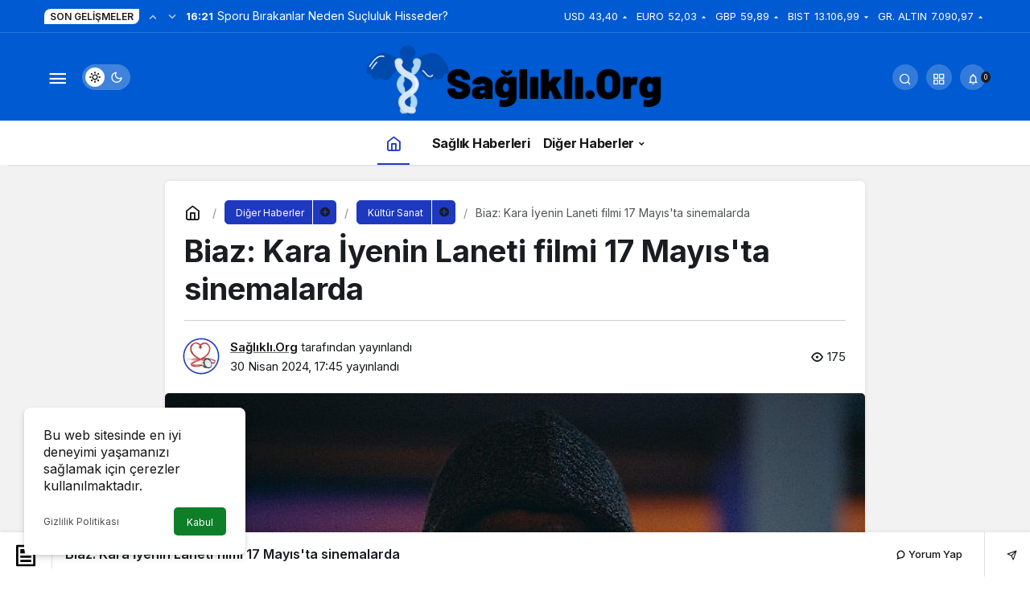

--- FILE ---
content_type: text/html; charset=UTF-8
request_url: https://saglikli.org/biaz-kara-iyenin-laneti-filmi-17-mayista-sinemalarda/
body_size: 15136
content:
<!doctype html>
<html lang="tr" prefix="og: http://ogp.me/ns#" class="light-mode">
<head>
	<meta charset="UTF-8">
	<meta http-equiv="X-UA-Compatible" content="IE=edge">
	<meta name="viewport" content="width=device-width, initial-scale=1, minimum-scale=1">
	<link rel="profile" href="https://gmpg.org/xfn/11">
	<meta name='robots' content='index, follow, max-image-preview:large, max-snippet:-1, max-video-preview:-1' />
<link rel='preload' as='style' href='https://saglikli.org/wp-content/themes/kanews/assets/css/theme.min.css' />
<link rel='preload' as='style' href='https://saglikli.org/wp-content/themes/kanews/assets/css/theme-single.min.css' />
<link rel='preload' as='font' href='https://saglikli.org/wp-content/themes/kanews/assets/fonts/icomoon.woff' type='font/woff' crossorigin='anonymous' />

	<!-- This site is optimized with the Yoast SEO plugin v26.6 - https://yoast.com/wordpress/plugins/seo/ -->
	<title>Biaz: Kara İyenin Laneti filmi 17 Mayıs&#039;ta sinemalarda - Sağlıklı Yaşam</title>
	<link rel="canonical" href="https://saglikli.org/biaz-kara-iyenin-laneti-filmi-17-mayista-sinemalarda/" />
	<meta property="og:locale" content="tr_TR" />
	<meta property="og:type" content="article" />
	<meta property="og:title" content="Biaz: Kara İyenin Laneti filmi 17 Mayıs&#039;ta sinemalarda - Sağlıklı Yaşam" />
	<meta property="og:description" content="Korku ve gerilim türündeki modern yapısıyla Türk Sineması&#039;na öncülük yapmaya hazırlanan &#039;Biaz: Kara İyenin Laneti&#039; filmin fragmanı yayınlandı." />
	<meta property="og:url" content="https://saglikli.org/biaz-kara-iyenin-laneti-filmi-17-mayista-sinemalarda/" />
	<meta property="og:site_name" content="Sağlıklı Yaşam" />
	<meta property="article:publisher" content="https://www.facebook.com/profile.php?id=100075877554125" />
	<meta property="article:published_time" content="2024-04-30T14:45:17+00:00" />
	<meta property="og:image" content="https://saglikli.org/wp-content/uploads/2024/04/biaz-kara-iyenin-laneti-filmi-17-mayista-sinemalarda.jpg" />
	<meta property="og:image:width" content="641" />
	<meta property="og:image:height" content="380" />
	<meta property="og:image:type" content="image/png" />
	<meta name="author" content="Sağlıklı.Org" />
	<meta name="twitter:card" content="summary_large_image" />
	<meta name="twitter:label1" content="Yazan:" />
	<meta name="twitter:data1" content="Sağlıklı.Org" />
	<meta name="twitter:label2" content="Tahmini okuma süresi" />
	<meta name="twitter:data2" content="2 dakika" />
	<script type="application/ld+json" class="yoast-schema-graph">{"@context":"https://schema.org","@graph":[{"@type":"Article","@id":"https://saglikli.org/biaz-kara-iyenin-laneti-filmi-17-mayista-sinemalarda/#article","isPartOf":{"@id":"https://saglikli.org/biaz-kara-iyenin-laneti-filmi-17-mayista-sinemalarda/"},"author":{"name":"Sağlıklı.Org","@id":"https://saglikli.org/#/schema/person/63f568e389516d382a89b349b11b48a1"},"headline":"Biaz: Kara İyenin Laneti filmi 17 Mayıs&#039;ta sinemalarda","datePublished":"2024-04-30T14:45:17+00:00","mainEntityOfPage":{"@id":"https://saglikli.org/biaz-kara-iyenin-laneti-filmi-17-mayista-sinemalarda/"},"wordCount":311,"commentCount":0,"publisher":{"@id":"https://saglikli.org/#organization"},"image":{"@id":"https://saglikli.org/biaz-kara-iyenin-laneti-filmi-17-mayista-sinemalarda/#primaryimage"},"thumbnailUrl":"https://saglikli.org/wp-content/uploads/2024/04/biaz-kara-iyenin-laneti-filmi-17-mayista-sinemalarda.jpg","articleSection":["Kültür Sanat"],"inLanguage":"tr","potentialAction":[{"@type":"CommentAction","name":"Comment","target":["https://saglikli.org/biaz-kara-iyenin-laneti-filmi-17-mayista-sinemalarda/#respond"]}]},{"@type":"WebPage","@id":"https://saglikli.org/biaz-kara-iyenin-laneti-filmi-17-mayista-sinemalarda/","url":"https://saglikli.org/biaz-kara-iyenin-laneti-filmi-17-mayista-sinemalarda/","name":"Biaz: Kara İyenin Laneti filmi 17 Mayıs&#039;ta sinemalarda - Sağlıklı Yaşam","isPartOf":{"@id":"https://saglikli.org/#website"},"primaryImageOfPage":{"@id":"https://saglikli.org/biaz-kara-iyenin-laneti-filmi-17-mayista-sinemalarda/#primaryimage"},"image":{"@id":"https://saglikli.org/biaz-kara-iyenin-laneti-filmi-17-mayista-sinemalarda/#primaryimage"},"thumbnailUrl":"https://saglikli.org/wp-content/uploads/2024/04/biaz-kara-iyenin-laneti-filmi-17-mayista-sinemalarda.jpg","datePublished":"2024-04-30T14:45:17+00:00","breadcrumb":{"@id":"https://saglikli.org/biaz-kara-iyenin-laneti-filmi-17-mayista-sinemalarda/#breadcrumb"},"inLanguage":"tr","potentialAction":[{"@type":"ReadAction","target":["https://saglikli.org/biaz-kara-iyenin-laneti-filmi-17-mayista-sinemalarda/"]}]},{"@type":"ImageObject","inLanguage":"tr","@id":"https://saglikli.org/biaz-kara-iyenin-laneti-filmi-17-mayista-sinemalarda/#primaryimage","url":"https://saglikli.org/wp-content/uploads/2024/04/biaz-kara-iyenin-laneti-filmi-17-mayista-sinemalarda.jpg","contentUrl":"https://saglikli.org/wp-content/uploads/2024/04/biaz-kara-iyenin-laneti-filmi-17-mayista-sinemalarda.jpg","width":641,"height":380,"caption":"biaz-kara-iyenin-laneti-filmi-17-mayista-sinemalarda.jpg"},{"@type":"BreadcrumbList","@id":"https://saglikli.org/biaz-kara-iyenin-laneti-filmi-17-mayista-sinemalarda/#breadcrumb","itemListElement":[{"@type":"ListItem","position":1,"name":"Anasayfa","item":"https://saglikli.org/"},{"@type":"ListItem","position":2,"name":"Biaz: Kara İyenin Laneti filmi 17 Mayıs&#039;ta sinemalarda"}]},{"@type":"WebSite","@id":"https://saglikli.org/#website","url":"https://saglikli.org/","name":"Sağlıklı Yaşam","description":"Sağlıklı.Org","publisher":{"@id":"https://saglikli.org/#organization"},"potentialAction":[{"@type":"SearchAction","target":{"@type":"EntryPoint","urlTemplate":"https://saglikli.org/?s={search_term_string}"},"query-input":{"@type":"PropertyValueSpecification","valueRequired":true,"valueName":"search_term_string"}}],"inLanguage":"tr"},{"@type":"Organization","@id":"https://saglikli.org/#organization","name":"Sağlıklı Yaşam","url":"https://saglikli.org/","logo":{"@type":"ImageObject","inLanguage":"tr","@id":"https://saglikli.org/#/schema/logo/image/","url":"https://saglikli.org/wp-content/uploads/2022/09/saglikli-org-logo.png","contentUrl":"https://saglikli.org/wp-content/uploads/2022/09/saglikli-org-logo.png","width":3502,"height":875,"caption":"Sağlıklı Yaşam"},"image":{"@id":"https://saglikli.org/#/schema/logo/image/"},"sameAs":["https://www.facebook.com/profile.php?id=100075877554125"]},{"@type":"Person","@id":"https://saglikli.org/#/schema/person/63f568e389516d382a89b349b11b48a1","name":"Sağlıklı.Org","image":{"@type":"ImageObject","inLanguage":"tr","@id":"https://saglikli.org/#/schema/person/image/","url":"https://saglikli.org/wp-content/uploads/2022/09/saglikli_avatar-96x96.png","contentUrl":"https://saglikli.org/wp-content/uploads/2022/09/saglikli_avatar-96x96.png","caption":"Sağlıklı.Org"},"sameAs":["https://saglikli.org"],"url":"https://saglikli.org/author/saglikli/"}]}</script>
	<!-- / Yoast SEO plugin. -->


<link rel='dns-prefetch' href='//s.gravatar.com' />
<link rel='dns-prefetch' href='//fonts.googleapis.com' />
<link rel='dns-prefetch' href='//fonts.gstatic.com' />
<link rel='dns-prefetch' href='//cdnjs.cloudflare.com' />
<link rel='dns-prefetch' href='//www.google-analytics.com' />
<!-- Kanews Theme -->
<meta property="article:published_time" content="2024-04-30T17:45:17+03:00" />
<meta property="og:site_name" content="Sağlıklı Yaşam" />
<meta property="og:type" content="article" />
<meta property="og:url" content="https://saglikli.org/biaz-kara-iyenin-laneti-filmi-17-mayista-sinemalarda/" /><meta property="og:title" content="Biaz: Kara İyenin Laneti filmi 17 Mayıs&#039;ta sinemalarda - Sağlıklı Yaşam" />
<meta property="twitter:title" content="Biaz: Kara İyenin Laneti filmi 17 Mayıs&#039;ta sinemalarda - Sağlıklı Yaşam" /><meta property="og:description" content="Korku ve gerilim türündeki modern yapısıyla Türk Sineması&#039;na öncülük yapmaya hazırlanan &#039;Biaz: Kara İyenin Laneti&#039; filmin fragmanı yayınlandı." /><meta property="twitter:description" content="Korku ve gerilim türündeki modern yapısıyla Türk Sineması&#039;na öncülük yapmaya hazırlanan &#039;Biaz: Kara İyenin Laneti&#039; filmin fragmanı yayınlandı." /><meta name="description" content="Korku ve gerilim türündeki modern yapısıyla Türk Sineması&#039;na öncülük yapmaya hazırlanan &#039;Biaz: Kara İyenin Laneti&#039; filmin fragmanı yayınlandı." /><meta name="twitter:card" content="summary_large_image" />
<meta property="og:image:width" content="641" />
<meta property="og:image:height" content="380" />
<meta property="og:image" content="https://saglikli.org/wp-content/uploads/2024/04/biaz-kara-iyenin-laneti-filmi-17-mayista-sinemalarda.jpg" />
<meta property="twitter:image" content="https://saglikli.org/wp-content/uploads/2024/04/biaz-kara-iyenin-laneti-filmi-17-mayista-sinemalarda.jpg" />
<!-- /Kanews Theme -->
<style id='wp-img-auto-sizes-contain-inline-css'>
img:is([sizes=auto i],[sizes^="auto," i]){contain-intrinsic-size:3000px 1500px}
/*# sourceURL=wp-img-auto-sizes-contain-inline-css */
</style>
<link rel='stylesheet' id='kanews-theme-css' href='https://saglikli.org/wp-content/themes/kanews/assets/css/theme.min.css' media='all' />
<style id='kanews-theme-inline-css'>
 .kanews-post-thumb:before, .kanews-slider-wrapper:not(.slick-initialized):before, .kanews-slide-thumb:before{background-image:url(https://saglikli.org/wp-content/uploads/2022/09/saglikli-org-logo.png)}.dark-mode .site-header-logo img{content:url(https://saglikli.org/wp-content/uploads/2022/09/saglikli-org-logo.png);width:3502px}.site-header .site-header-wrapper{background-color:#005ad1}@media (min-width:992px){.site-header .site-header-top, .site-header .site-header-top .site-row{height:110px !important}.site-head-2{height:150px !important}}@media (min-width:992px){.kanews-post-headline{}}:root{--wp--preset--color--primary:#1e39bf;--kan-theme-color:#1e39bf}
/*# sourceURL=kanews-theme-inline-css */
</style>
<link rel='stylesheet' id='kanews-theme-single-css' href='https://saglikli.org/wp-content/themes/kanews/assets/css/theme-single.min.css' media='all' />
<style id='kanews-theme-single-inline-css'>
@media (min-width:992px){.kanews-article-title{}}@media (min-width:992px){.kanews-article-title+p{}}@media (min-width:992px){.kanews-article-meta{}}.entry-content-inner a{color:#1e73be}@media (min-width:992px){.kanews-article-content li, .kanews-article-content p, .kanews-article-content{}}
/*# sourceURL=kanews-theme-single-inline-css */
</style>
<link rel='stylesheet' id='kanews-dark-theme-css' href='https://saglikli.org/wp-content/themes/kanews/assets/css/dark.min.css' media='all' />
<script src="https://saglikli.org/wp-includes/js/jquery/jquery.min.js" id="jquery-core-js"></script>
<script src="https://saglikli.org/wp-includes/js/jquery/jquery-migrate.min.js" id="jquery-migrate-js"></script>
<script defer="defer" src="https://saglikli.org/wp-content/themes/kanews/assets/js/comment-reply.min.js" id="comment-reply-js"></script>
<link rel="https://api.w.org/" href="https://saglikli.org/wp-json/" /><link rel="alternate" title="JSON" type="application/json" href="https://saglikli.org/wp-json/wp/v2/posts/189783" /><!-- Google tag (gtag.js) -->
<script async src="https://www.googletagmanager.com/gtag/js?id=G-E8DR8810D2"></script>
<script>
  window.dataLayer = window.dataLayer || [];
  function gtag(){dataLayer.push(arguments);}
  gtag('js', new Date());

  gtag('config', 'G-E8DR8810D2');
</script><script id="kanews-theme-schema" type="application/ld+json">{"@context": "https://schema.org","@graph": [
 {
 "@type": "Organization",
 "@id": "https://saglikli.org/#organization",
 "url": "https://saglikli.org/",
 "name": "Sağlıklı Yaşam",
 "logo": {
 "@type": "ImageObject",
 "url": "https://saglikli.org/wp-content/uploads/2022/09/saglikli-org-logo.png",
 "width": "3502",
 "height": "875"
 }
 },
 {
 "@type": "ImageObject",
 "@id": "https://saglikli.org/biaz-kara-iyenin-laneti-filmi-17-mayista-sinemalarda/#primaryImage",
 "url": "https://saglikli.org/wp-content/uploads/2024/04/biaz-kara-iyenin-laneti-filmi-17-mayista-sinemalarda.jpg",
 "width": 641,
 "height": 380,
 "inLanguage": "tr"
 },
 {
 "@type": "WebSite",
 "@id": "https://saglikli.org/#website",
 "url": "https://saglikli.org",
 "name": "Sağlıklı Yaşam",
 "description": "Sağlıklı.Org",
 "publisher": {
 "@id": "https://saglikli.org/#organization"
 },
 "inLanguage": "tr",
 "potentialAction": {
 "@type": "SearchAction",
 "target": "https://saglikli.org/?s={search_term_string}",
 "query-input": "required name=search_term_string"
 }
 },
 {
 "@type": "WebPage",
 "@id": "https://saglikli.org/biaz-kara-iyenin-laneti-filmi-17-mayista-sinemalarda/#webpage",
 "url": "https://saglikli.org/biaz-kara-iyenin-laneti-filmi-17-mayista-sinemalarda/",
 "inLanguage": "tr",
 "name": "Biaz: Kara İyenin Laneti filmi 17 Mayıs&#039;ta sinemalarda - Sağlıklı Yaşam",
 "isPartOf": {
 "@id": "https://saglikli.org/#website"
 },
 "primaryImageOfPage": {
 "@id": "https://saglikli.org/biaz-kara-iyenin-laneti-filmi-17-mayista-sinemalarda/#primaryImage"
 }
 },
 {
 "@id": "#post-189783",
 "@type": "NewsArticle",
 "headline": "Biaz: Kara İyenin Laneti filmi 17 Mayıs&#039;ta sinemalarda - Sağlıklı Yaşam",
 "url": "https://saglikli.org/biaz-kara-iyenin-laneti-filmi-17-mayista-sinemalarda/",
 "isPartOf": {
 "@id": "https://saglikli.org/biaz-kara-iyenin-laneti-filmi-17-mayista-sinemalarda/#webpage"
 },
 "inLanguage": "tr",
 "description": "Korku ve gerilim türündeki modern yapısıyla Türk Sineması'na öncülük yapmaya hazırlanan 'Biaz: Kara İyenin Laneti' filmin fragmanı yayınlandı.",
 "author": {
 "@type": "Person",
 "name": "Sağlıklı.Org",
 "url": "https://saglikli.org/author/"
 },
 "articleSection": "Kültür Sanat",
 "datePublished": "2024-04-30T17:45:17+03:00",
 "dateModified": "2024-04-30T17:45:17+03:00",
 "publisher": {
 "@id": "https://saglikli.org/#organization"
 },
 "image": {
 "@id": "https://saglikli.org/biaz-kara-iyenin-laneti-filmi-17-mayista-sinemalarda/#primaryImage"
 },
 "mainEntityOfPage": {
 "@id": "https://saglikli.org/biaz-kara-iyenin-laneti-filmi-17-mayista-sinemalarda/#webpage"
 }
 }
]}</script>
<link rel="icon" href="https://saglikli.org/wp-content/uploads/2022/09/saglikli-org-profil-150x150.png" sizes="32x32" />
<link rel="icon" href="https://saglikli.org/wp-content/uploads/2022/09/saglikli-org-profil.png" sizes="192x192" />
<link rel="apple-touch-icon" href="https://saglikli.org/wp-content/uploads/2022/09/saglikli-org-profil.png" />
<meta name="msapplication-TileImage" content="https://saglikli.org/wp-content/uploads/2022/09/saglikli-org-profil.png" />
<meta name="theme-color" content="#1e39bf" />
			<meta name="msapplication-navbutton-color" content="#1e39bf">
      <meta name="apple-mobile-web-app-status-bar-style" content="#1e39bf"><style id='global-styles-inline-css'>
:root{--wp--preset--aspect-ratio--square: 1;--wp--preset--aspect-ratio--4-3: 4/3;--wp--preset--aspect-ratio--3-4: 3/4;--wp--preset--aspect-ratio--3-2: 3/2;--wp--preset--aspect-ratio--2-3: 2/3;--wp--preset--aspect-ratio--16-9: 16/9;--wp--preset--aspect-ratio--9-16: 9/16;--wp--preset--color--black: #000000;--wp--preset--color--cyan-bluish-gray: #abb8c3;--wp--preset--color--white: #ffffff;--wp--preset--color--pale-pink: #f78da7;--wp--preset--color--vivid-red: #cf2e2e;--wp--preset--color--luminous-vivid-orange: #ff6900;--wp--preset--color--luminous-vivid-amber: #fcb900;--wp--preset--color--light-green-cyan: #7bdcb5;--wp--preset--color--vivid-green-cyan: #00d084;--wp--preset--color--pale-cyan-blue: #8ed1fc;--wp--preset--color--vivid-cyan-blue: #0693e3;--wp--preset--color--vivid-purple: #9b51e0;--wp--preset--gradient--vivid-cyan-blue-to-vivid-purple: linear-gradient(135deg,rgb(6,147,227) 0%,rgb(155,81,224) 100%);--wp--preset--gradient--light-green-cyan-to-vivid-green-cyan: linear-gradient(135deg,rgb(122,220,180) 0%,rgb(0,208,130) 100%);--wp--preset--gradient--luminous-vivid-amber-to-luminous-vivid-orange: linear-gradient(135deg,rgb(252,185,0) 0%,rgb(255,105,0) 100%);--wp--preset--gradient--luminous-vivid-orange-to-vivid-red: linear-gradient(135deg,rgb(255,105,0) 0%,rgb(207,46,46) 100%);--wp--preset--gradient--very-light-gray-to-cyan-bluish-gray: linear-gradient(135deg,rgb(238,238,238) 0%,rgb(169,184,195) 100%);--wp--preset--gradient--cool-to-warm-spectrum: linear-gradient(135deg,rgb(74,234,220) 0%,rgb(151,120,209) 20%,rgb(207,42,186) 40%,rgb(238,44,130) 60%,rgb(251,105,98) 80%,rgb(254,248,76) 100%);--wp--preset--gradient--blush-light-purple: linear-gradient(135deg,rgb(255,206,236) 0%,rgb(152,150,240) 100%);--wp--preset--gradient--blush-bordeaux: linear-gradient(135deg,rgb(254,205,165) 0%,rgb(254,45,45) 50%,rgb(107,0,62) 100%);--wp--preset--gradient--luminous-dusk: linear-gradient(135deg,rgb(255,203,112) 0%,rgb(199,81,192) 50%,rgb(65,88,208) 100%);--wp--preset--gradient--pale-ocean: linear-gradient(135deg,rgb(255,245,203) 0%,rgb(182,227,212) 50%,rgb(51,167,181) 100%);--wp--preset--gradient--electric-grass: linear-gradient(135deg,rgb(202,248,128) 0%,rgb(113,206,126) 100%);--wp--preset--gradient--midnight: linear-gradient(135deg,rgb(2,3,129) 0%,rgb(40,116,252) 100%);--wp--preset--font-size--small: 13px;--wp--preset--font-size--medium: 20px;--wp--preset--font-size--large: 36px;--wp--preset--font-size--x-large: 42px;--wp--preset--spacing--20: 0.44rem;--wp--preset--spacing--30: 0.67rem;--wp--preset--spacing--40: 1rem;--wp--preset--spacing--50: 1.5rem;--wp--preset--spacing--60: 2.25rem;--wp--preset--spacing--70: 3.38rem;--wp--preset--spacing--80: 5.06rem;--wp--preset--shadow--natural: 6px 6px 9px rgba(0, 0, 0, 0.2);--wp--preset--shadow--deep: 12px 12px 50px rgba(0, 0, 0, 0.4);--wp--preset--shadow--sharp: 6px 6px 0px rgba(0, 0, 0, 0.2);--wp--preset--shadow--outlined: 6px 6px 0px -3px rgb(255, 255, 255), 6px 6px rgb(0, 0, 0);--wp--preset--shadow--crisp: 6px 6px 0px rgb(0, 0, 0);}:where(.is-layout-flex){gap: 0.5em;}:where(.is-layout-grid){gap: 0.5em;}body .is-layout-flex{display: flex;}.is-layout-flex{flex-wrap: wrap;align-items: center;}.is-layout-flex > :is(*, div){margin: 0;}body .is-layout-grid{display: grid;}.is-layout-grid > :is(*, div){margin: 0;}:where(.wp-block-columns.is-layout-flex){gap: 2em;}:where(.wp-block-columns.is-layout-grid){gap: 2em;}:where(.wp-block-post-template.is-layout-flex){gap: 1.25em;}:where(.wp-block-post-template.is-layout-grid){gap: 1.25em;}.has-black-color{color: var(--wp--preset--color--black) !important;}.has-cyan-bluish-gray-color{color: var(--wp--preset--color--cyan-bluish-gray) !important;}.has-white-color{color: var(--wp--preset--color--white) !important;}.has-pale-pink-color{color: var(--wp--preset--color--pale-pink) !important;}.has-vivid-red-color{color: var(--wp--preset--color--vivid-red) !important;}.has-luminous-vivid-orange-color{color: var(--wp--preset--color--luminous-vivid-orange) !important;}.has-luminous-vivid-amber-color{color: var(--wp--preset--color--luminous-vivid-amber) !important;}.has-light-green-cyan-color{color: var(--wp--preset--color--light-green-cyan) !important;}.has-vivid-green-cyan-color{color: var(--wp--preset--color--vivid-green-cyan) !important;}.has-pale-cyan-blue-color{color: var(--wp--preset--color--pale-cyan-blue) !important;}.has-vivid-cyan-blue-color{color: var(--wp--preset--color--vivid-cyan-blue) !important;}.has-vivid-purple-color{color: var(--wp--preset--color--vivid-purple) !important;}.has-black-background-color{background-color: var(--wp--preset--color--black) !important;}.has-cyan-bluish-gray-background-color{background-color: var(--wp--preset--color--cyan-bluish-gray) !important;}.has-white-background-color{background-color: var(--wp--preset--color--white) !important;}.has-pale-pink-background-color{background-color: var(--wp--preset--color--pale-pink) !important;}.has-vivid-red-background-color{background-color: var(--wp--preset--color--vivid-red) !important;}.has-luminous-vivid-orange-background-color{background-color: var(--wp--preset--color--luminous-vivid-orange) !important;}.has-luminous-vivid-amber-background-color{background-color: var(--wp--preset--color--luminous-vivid-amber) !important;}.has-light-green-cyan-background-color{background-color: var(--wp--preset--color--light-green-cyan) !important;}.has-vivid-green-cyan-background-color{background-color: var(--wp--preset--color--vivid-green-cyan) !important;}.has-pale-cyan-blue-background-color{background-color: var(--wp--preset--color--pale-cyan-blue) !important;}.has-vivid-cyan-blue-background-color{background-color: var(--wp--preset--color--vivid-cyan-blue) !important;}.has-vivid-purple-background-color{background-color: var(--wp--preset--color--vivid-purple) !important;}.has-black-border-color{border-color: var(--wp--preset--color--black) !important;}.has-cyan-bluish-gray-border-color{border-color: var(--wp--preset--color--cyan-bluish-gray) !important;}.has-white-border-color{border-color: var(--wp--preset--color--white) !important;}.has-pale-pink-border-color{border-color: var(--wp--preset--color--pale-pink) !important;}.has-vivid-red-border-color{border-color: var(--wp--preset--color--vivid-red) !important;}.has-luminous-vivid-orange-border-color{border-color: var(--wp--preset--color--luminous-vivid-orange) !important;}.has-luminous-vivid-amber-border-color{border-color: var(--wp--preset--color--luminous-vivid-amber) !important;}.has-light-green-cyan-border-color{border-color: var(--wp--preset--color--light-green-cyan) !important;}.has-vivid-green-cyan-border-color{border-color: var(--wp--preset--color--vivid-green-cyan) !important;}.has-pale-cyan-blue-border-color{border-color: var(--wp--preset--color--pale-cyan-blue) !important;}.has-vivid-cyan-blue-border-color{border-color: var(--wp--preset--color--vivid-cyan-blue) !important;}.has-vivid-purple-border-color{border-color: var(--wp--preset--color--vivid-purple) !important;}.has-vivid-cyan-blue-to-vivid-purple-gradient-background{background: var(--wp--preset--gradient--vivid-cyan-blue-to-vivid-purple) !important;}.has-light-green-cyan-to-vivid-green-cyan-gradient-background{background: var(--wp--preset--gradient--light-green-cyan-to-vivid-green-cyan) !important;}.has-luminous-vivid-amber-to-luminous-vivid-orange-gradient-background{background: var(--wp--preset--gradient--luminous-vivid-amber-to-luminous-vivid-orange) !important;}.has-luminous-vivid-orange-to-vivid-red-gradient-background{background: var(--wp--preset--gradient--luminous-vivid-orange-to-vivid-red) !important;}.has-very-light-gray-to-cyan-bluish-gray-gradient-background{background: var(--wp--preset--gradient--very-light-gray-to-cyan-bluish-gray) !important;}.has-cool-to-warm-spectrum-gradient-background{background: var(--wp--preset--gradient--cool-to-warm-spectrum) !important;}.has-blush-light-purple-gradient-background{background: var(--wp--preset--gradient--blush-light-purple) !important;}.has-blush-bordeaux-gradient-background{background: var(--wp--preset--gradient--blush-bordeaux) !important;}.has-luminous-dusk-gradient-background{background: var(--wp--preset--gradient--luminous-dusk) !important;}.has-pale-ocean-gradient-background{background: var(--wp--preset--gradient--pale-ocean) !important;}.has-electric-grass-gradient-background{background: var(--wp--preset--gradient--electric-grass) !important;}.has-midnight-gradient-background{background: var(--wp--preset--gradient--midnight) !important;}.has-small-font-size{font-size: var(--wp--preset--font-size--small) !important;}.has-medium-font-size{font-size: var(--wp--preset--font-size--medium) !important;}.has-large-font-size{font-size: var(--wp--preset--font-size--large) !important;}.has-x-large-font-size{font-size: var(--wp--preset--font-size--x-large) !important;}
/*# sourceURL=global-styles-inline-css */
</style>
</head>

<body class="wp-singular post-template-default single single-post postid-189783 single-format-standard wp-theme-kanews css-transitions-only-after-page-load kanews-theme-by-kanthemes category-7 single-layout-box">
		<div id="page" class="site-wrapper">
		
			<div class="site-head site-head-4 header-btn-small">
  <header id="header" class="site-header">
    <div class="site-header-wrapper">
                <div class="site-subheader hidden-mobile">
    <div class="container">
      <div class="row site-row align-items-center justify-content-between">
        <div class="col">
          <div class="site-subheader-left d-flex flex-wrap no-gutters align-items-center">
            <div class="kanews-ticker-wrapper col pr-0"><div class="row no-gutters"><div class="col-auto"><div class="kanews-ticker-heading"><span>Son Gelişmeler</span></div></div><div class="kanews-ticker-control col-auto"><button class="kanews-ticker-prev" aria-label="Önceki"><i class="icon-arrow"></i></button><button aria-label="Sonraki" class="kanews-ticker-next"><i class="icon-arrow icon-180deg"></i></button></div><div class="kanews-ticker col"><ul class="kanews-ticker-slider"><li><a href="https://saglikli.org/sporu-birakanlar-neden-sucluluk-hisseder/"><span class="kanews-ticker-date hidden-mobile">16:21 </span> <div class="kanews-ticker-title truncate truncate-1">Sporu Bırakanlar Neden Suçluluk Hisseder?</div></a></li><li><a href="https://saglikli.org/mutlu-cocuk-yetistirmek-mumkun-mu/"><span class="kanews-ticker-date hidden-mobile">0:28 </span> <div class="kanews-ticker-title truncate truncate-1">Mutlu Çocuk Yetiştirmek Mümkün mü?</div></a></li><li><a href="https://saglikli.org/japon-metal-firtinasi-istanbula-geliyor/"><span class="kanews-ticker-date hidden-mobile">0:19 </span> <div class="kanews-ticker-title truncate truncate-1">Japon Metal Fırtınası İstanbul’a Geliyor</div></a></li><li><a href="https://saglikli.org/rekonstruktif-cerrahi/"><span class="kanews-ticker-date hidden-mobile">18:27 </span> <div class="kanews-ticker-title truncate truncate-1">Rekonstrüktif Cerrahi Estetikte Neden Bu Kadar Önemli?</div></a></li><li><a href="https://saglikli.org/turk-edebiyatinin-yeni-yuzyilina-guclu-katki-100-yazar-100-yeni-eser-projesi-odul-gecesi/"><span class="kanews-ticker-date hidden-mobile">0:09 </span> <div class="kanews-ticker-title truncate truncate-1">Türk Edebiyatının Yeni Yüzyılına Güçlü Katkı: “100 Yazar 100 Yeni Eser” Projesi Ödül Gecesi</div></a></li></ul></div></div></div>          </div>
        </div>
        <div class="col-auto">
          <div class="site-subheader-right d-flex flex-wrap align-items-center">
            		<div class="site-currencies"><div class="d-flex"><div class="site-currencies-item site-currencies-up-item"><span class="site-currencies-name">USD</span><span class="site-currencies-value">43,40</span><span class="site-currencies-change"><div><i class="icon-caret"></i></div> <div>%0.11</i></div></span></div><div class="site-currencies-item site-currencies-up-item"><span class="site-currencies-name">EURO</span><span class="site-currencies-value">52,03</span><span class="site-currencies-change"><div><i class="icon-caret"></i></div> <div>%0.93</i></div></span></div><div class="site-currencies-item site-currencies-up-item"><span class="site-currencies-name">GBP</span><span class="site-currencies-value">59,89</span><span class="site-currencies-change"><div><i class="icon-caret"></i></div> <div>%0.89</i></div></span></div><div class="site-currencies-item site-currencies-down-item"><span class="site-currencies-name">BIST</span><span class="site-currencies-value">13.106,99</span><span class="site-currencies-change"><div><i class="icon-caret"></i></div> <div>%-0.53</i></div></span></div><div class="site-currencies-item site-currencies-up-item"><span class="site-currencies-name">GR. ALTIN</span><span class="site-currencies-value">7.090,97</span><span class="site-currencies-change"><div><i class="icon-caret"></i></div> <div>%0.64</i></div></span></div></div></div>
		          </div>
        </div>
      </div>
    </div>
  </div>
      
      <div class="site-header-top">
        <div class="container">
          <div class="row site-row justify-content-between align-items-center">

            <div class="col-auto col-lg-4">
              <div class="site-header-top-left d-flex align-items-center">
                
                
                <button aria-label="Menü" class="site-mobil-menu-btn hidden-desktop" data-toggle="site-mobile-menu"><i class="icon-menu icon-3x"></i></button>
                <button class="site-drawer-menu-btn hidden-mobile" aria-label="Menüyü Aç" data-toggle="site-menu-block"><i class="icon-menu icon-3x"></i></button>                                                <div class="hidden-mobile"><div class="kanews-mode-change" tabindex="0" role="switch" aria-label="Mod Değiştir" aria-checked="false"><div class="kanews-switch-button" aria-hidden="true"><div class="kanews-switch" aria-hidden="true"></div></div></div></div>
              </div>
            </div>

            <div class="col col-lg-4">
              <div class="site-header-top-center text-center">
                <div class="site-header-logo"><a href="https://saglikli.org/" title="Sağlıklı Yaşam"><img class="logo-light" src="https://saglikli.org/wp-content/uploads/2022/09/saglikli-org-logo.png" srcset="https://saglikli.org/wp-content/uploads/2022/09/saglikli-org-logo.png 2x, https://saglikli.org/wp-content/uploads/2022/09/saglikli-org-logo.png 1x" alt="Sağlıklı Logo" width="3502" height="875" /></a></div>              </div>
            </div>

            <div class="col-auto col-lg-4">
              <div class="site-header-top-right">
                
                                <div id="site-header-search" class="kanews-ajax-search-wrapper "> <button aria-label="Arama Yap" class="header-btn-icon" data-toggle="site-header-search-wrapper"><i class="icon-search"></i></button>
		<div id="site-header-search-wrapper" class="is-hidden"><form role="search" method="get" class="site-header-search-form" action="https://saglikli.org/">
		<input class="kanews-ajax-search" type="text" placeholder="Aramak istediğiniz kelimeyi yazın.." value="" name="s" />
		<button aria-label="Arama Yap type="submit"><span class="icon-search icon-2x"></span></button><p>Aradığınız kelimeyi yazın ve entera basın, kapatmak için esc butonuna tıklayın.</p>
		<div id="kanews-loader"></div></form><div class="kanews-popup-close-btn search-close-btn"><i class="icon-close"></i></div></div></div>                                <div class="site-header-action "><button role="button" aria-expanded="false" data-toggle="site-header-action-content" aria-label="Servisler" class="header-btn-icon"><i aria-hidden="true" class="icon-grid"></i></button><div id="site-header-action-content"><div class="site-header-action-wrapper kanews-scroll site-header-action-style2"><button data-toggle="site-header-action-content" aria-label="Kapat"><i class="icon-close"></i></button><div class="site-header-action-btn-group"><div class="onjkln2">Hızlı Erişim</div><a href="https://saglikli.org/biaz-kara-iyenin-laneti-filmi-17-mayista-sinemalarda/"   class="site-header-action-btn"><div class="site-header-action-btn-wrapper" ><div class="site-header-action-icon bg-primary" ><i class="icon-bolt"></i></div><div class="site-header-action-content"><div class="site-header-action-name">Son Dakika</div><div class="site-header-action-desc truncate truncate-2">Günün son gelişmelerine yakından bakın.</div></div></div></a><a href="https://saglikli.org/ief-cim-konserlerinde-divayi-agirladi/"   class="site-header-action-btn"><div class="site-header-action-btn-wrapper" style="background-color:rgb(3, 66, 45, 0.25)"><div class="site-header-action-icon bg-primary" style="background: #03422d"><i class="icon-covid"></i></div><div class="site-header-action-content"><div class="site-header-action-name">Covid 19</div><div class="site-header-action-desc truncate truncate-2">Pandeminin detayları..</div></div></div></a><a href="https://saglikli.org/?page_id=221"   class="site-header-action-btn"><div class="site-header-action-btn-wrapper" style="background-color:rgb(64, 140, 43, 0.25)"><div class="site-header-action-icon bg-primary" style="background: #408c2b"><i class="icon-money"></i></div><div class="site-header-action-content"><div class="site-header-action-name">Döviz Kurlar</div><div class="site-header-action-desc truncate truncate-2">Piyasanın kalbine yakından göz atın.</div></div></div></a><a href="https://saglikli.org/biaz-kara-iyenin-laneti-filmi-17-mayista-sinemalarda/"   class="site-header-action-btn"><div class="site-header-action-btn-wrapper" style="background-color:rgb(181, 120, 41, 0.25)"><div class="site-header-action-icon bg-primary" style="background: #b57829"><i class="icon-bitcoin"></i></div><div class="site-header-action-content"><div class="site-header-action-name">Kripto Paralar</div><div class="site-header-action-desc truncate truncate-2">Kripto para piyasalarında son durum!</div></div></div></a><a href="https://saglikli.org/biaz-kara-iyenin-laneti-filmi-17-mayista-sinemalarda/"   class="site-header-action-btn"><div class="site-header-action-btn-wrapper" style="background-color:rgb(32, 111, 214, 0.25)"><div class="site-header-action-icon bg-primary" style="background: #206fd6"><i class="icon-sun"></i></div><div class="site-header-action-content"><div class="site-header-action-name">Hava Durumu</div><div class="site-header-action-desc truncate truncate-2"></div></div></div></a><a href="https://saglikli.org/biaz-kara-iyenin-laneti-filmi-17-mayista-sinemalarda/"   class="site-header-action-btn"><div class="site-header-action-btn-wrapper" ><div class="site-header-action-icon bg-primary" ><i class="icon-mic"></i></div><div class="site-header-action-content"><div class="site-header-action-name">Maç Merkezi</div><div class="site-header-action-desc truncate truncate-2"></div></div></div></a><a href="https://saglikli.org/biaz-kara-iyenin-laneti-filmi-17-mayista-sinemalarda/"   class="site-header-action-btn"><div class="site-header-action-btn-wrapper" style="background-color:rgb(27, 154, 186, 0.25)"><div class="site-header-action-icon bg-primary" style="background: #1b9aba"><i class="icon-standings"></i></div><div class="site-header-action-content"><div class="site-header-action-name">Puan Durumu</div><div class="site-header-action-desc truncate truncate-2"></div></div></div></a><a href="https://saglikli.org/yesilayin-saglikli-fikirler-kisa-film-yarismasinin-son-basvuru-tarihi-18-kasim-a-uzatildi/"   class="site-header-action-btn"><div class="site-header-action-btn-wrapper" style="background-color:rgb(45, 45, 45, 0.25)"><div class="site-header-action-icon bg-primary" style="background: #2d2d2d"><i class="icon-newspaper"></i></div><div class="site-header-action-content"><div class="site-header-action-name">Gazeteler</div><div class="site-header-action-desc truncate truncate-2">Günün gazete manşetlerini inceleyin.</div></div></div></a><a href="https://saglikli.org/biaz-kara-iyenin-laneti-filmi-17-mayista-sinemalarda/"   class="site-header-action-btn"><div class="site-header-action-btn-wrapper" style="background-color:rgb(39, 173, 117, 0.25)"><div class="site-header-action-icon bg-primary" style="background: #27ad75"><i class="icon-live"></i></div><div class="site-header-action-content"><div class="site-header-action-name">Canlı Tv</div><div class="site-header-action-desc truncate truncate-2"></div></div></div></a><a href="https://saglikli.org/biaz-kara-iyenin-laneti-filmi-17-mayista-sinemalarda/"   class="site-header-action-btn"><div class="site-header-action-btn-wrapper" style="background-color:rgb(209, 216, 4, 0.25)"><div class="site-header-action-icon bg-primary" style="background: #d1d804"><i class="icon-star"></i></div><div class="site-header-action-content"><div class="site-header-action-name">Emtia</div><div class="site-header-action-desc truncate truncate-2">Emtia'larda son durum!</div></div></div></a><a href="https://saglikli.org/kobilerin-ucte-ikisi-2023-yilinda-uzaktan-bt-destegine-yatirim-yapmayi-planlaniyor/"   class="site-header-action-btn"><div class="site-header-action-btn-wrapper" style="background-color:rgb(63, 157, 204, 0.25)"><div class="site-header-action-icon bg-primary" style="background: #3f9dcc"><i class="icon-moon-fill"></i></div><div class="site-header-action-content"><div class="site-header-action-name">Namaz Vakitleri</div><div class="site-header-action-desc truncate truncate-2"></div></div></div></a><a href="https://saglikli.org/?page_id=621"   class="site-header-action-btn"><div class="site-header-action-btn-wrapper" style="background-color:rgb(86, 86, 86, 0.25)"><div class="site-header-action-icon bg-primary" style="background: #565656"><i class="icon-traffic"></i></div><div class="site-header-action-content"><div class="site-header-action-name">Yol Durumu</div><div class="site-header-action-desc truncate truncate-2"></div></div></div></a></div></div></div></div>                                <div class="kanews-notifications-item" data-user-id="0" data-new-count="" data-toggle="kanews-notifications"><button  aria-label="Bildirimler (0)."  class="kanews-notification-button header-btn-icon"><i class="icon-notifications"></i><span class="kanews-notifications-count">0</span></button><div id="kanews-notifications" class="kanews-notifications-content"><div class="kanews-notifications-header d-flex justify-content-between">Bildirimler<span class="pull-right"></span></div><div class="kanews_widget_tab_menu">
      <div class="kanews-tab">
        <ul class="nav nav-tabs d-flex flex-wrap p-0 mb-0" role="tablist" id="kanewsTab-Not">
          <li role="presentation" class="nav-item"><div class="nav-link active" id="kanewsTab-Not1x" data-toggle="tab" href="#kanewsTab-Not1" role="tab" data-controls="kanewsTab-Not1" data-selected="true">Sosyal (0)</div></li>
          <li role="presentation" class="nav-item"><div class="nav-link" id="kanewsTab-Not2x" data-toggle="tab" href="#kanewsTab-Not2" role="tab" data-controls="kanewsTab-Not2" data-selected="false">Takip (0)</div></li>
          </ul><div class="tab-content" id="kanewsTab-NotContent-1"><div class="tab-pane fade show active" id="kanewsTab-Not1" role="tabpanel" data-labelledby="kanewsTab-Not1x"><ul><li>Bildiriminiz bulunmamaktadır.</li></ul></div><div class="tab-pane fade" id="kanewsTab-Not2" role="tabpanel" data-labelledby="kanewsTab-Not2x"><ul><li>Bildiriminiz bulunmamaktadır.</li></ul></div></div></div></div></div></div>              </div>
            </div>

          </div>
        </div>
      </div>
    </div>

    <div id="site-menu-block" class="site-menu-block-style1"><div class="container"><div class="row"><ul id="menu-buyuk-menu" class="site-menu-block"><li id="menu-item-25" class="menu-item menu-item-type-taxonomy menu-item-object-category menu-item-25"><a href="https://saglikli.org/saglik-haberleri/"><span>Sağlık Haberleri</span></a></li>
<li id="menu-item-26" class="menu-item menu-item-type-taxonomy menu-item-object-category current-post-ancestor menu-item-has-children menu-item-26"><a href="https://saglikli.org/diger-haberler/"><span>Diğer Haberler</span></a>
<ul class="sub-menu">
	<li id="menu-item-27" class="menu-item menu-item-type-taxonomy menu-item-object-category menu-item-27"><a href="https://saglikli.org/diger-haberler/egitim/"><span>Eğitim</span></a></li>
	<li id="menu-item-28" class="menu-item menu-item-type-taxonomy menu-item-object-category menu-item-28"><a href="https://saglikli.org/diger-haberler/ekonomi/"><span>Ekonomi</span></a></li>
	<li id="menu-item-29" class="menu-item menu-item-type-taxonomy menu-item-object-category menu-item-29"><a href="https://saglikli.org/diger-haberler/haberler/"><span>Haberler</span></a></li>
	<li id="menu-item-30" class="menu-item menu-item-type-taxonomy menu-item-object-category current-post-ancestor current-menu-parent current-post-parent menu-item-30"><a href="https://saglikli.org/diger-haberler/kultur-sanat/"><span>Kültür Sanat</span></a></li>
	<li id="menu-item-31" class="menu-item menu-item-type-taxonomy menu-item-object-category menu-item-31"><a href="https://saglikli.org/diger-haberler/magazin/"><span>Magazin</span></a></li>
	<li id="menu-item-32" class="menu-item menu-item-type-taxonomy menu-item-object-category menu-item-32"><a href="https://saglikli.org/diger-haberler/spor/"><span>Spor</span></a></li>
	<li id="menu-item-33" class="menu-item menu-item-type-taxonomy menu-item-object-category menu-item-33"><a href="https://saglikli.org/diger-haberler/teknoloji/"><span>Teknoloji</span></a></li>
</ul>
</li>
</ul>		<div class="col-12 justify-content-between site-menu-block-footer d-flex flex-wrap align-items-center">
		                        <div class="site-footer-menu">
                <ul id="menu-footer-menu" class="d-flex flex-wrap justify-content-center gap-1"><li id="menu-item-22" class="menu-item menu-item-type-post_type menu-item-object-page menu-item-22"><a href="https://saglikli.org/gizlilik-politikasi/"><span>Gizlilik Politikası</span></a></li>
</ul>              </div>
                      
          </div>
		</div></div></div>  </header>

  <nav id="navbar" class="site-navbar hidden-mobile">
    <div class="site-navbar-wrapper site-navbar-wrapper-fixed">
      <div class="container">
        <div class="navbar-row justify-content-center">
                      <div class="col-auto no-gutter">
              <ul class="site-navbar-nav">
                <li class="current-menu-item home-btn"><a aria-label="Ana sayfa" href="https://saglikli.org/"><i class="icon-home"></i></a></li>
              </ul>
            </div>
                    <ul id="menu-ana-menu" class="site-navbar-nav"><li id="menu-item-10" class="menu-item menu-item-type-taxonomy menu-item-object-category menu-item-10"><a href="https://saglikli.org/saglik-haberleri/"><span>Sağlık Haberleri</span></a></li>
<li id="menu-item-11" class="menu-item menu-item-type-taxonomy menu-item-object-category current-post-ancestor menu-item-has-children menu-item-11"><a href="https://saglikli.org/diger-haberler/"><span>Diğer Haberler</span></a>
<ul class="sub-menu">
	<li id="menu-item-12" class="menu-item menu-item-type-taxonomy menu-item-object-category menu-item-12"><a href="https://saglikli.org/diger-haberler/egitim/"><span>Eğitim</span></a></li>
	<li id="menu-item-13" class="menu-item menu-item-type-taxonomy menu-item-object-category menu-item-13"><a href="https://saglikli.org/diger-haberler/ekonomi/"><span>Ekonomi</span></a></li>
	<li id="menu-item-14" class="menu-item menu-item-type-taxonomy menu-item-object-category menu-item-14"><a href="https://saglikli.org/diger-haberler/haberler/"><span>Haberler</span></a></li>
	<li id="menu-item-15" class="menu-item menu-item-type-taxonomy menu-item-object-category current-post-ancestor current-menu-parent current-post-parent menu-item-15"><a href="https://saglikli.org/diger-haberler/kultur-sanat/"><span>Kültür Sanat</span></a></li>
	<li id="menu-item-16" class="menu-item menu-item-type-taxonomy menu-item-object-category menu-item-16"><a href="https://saglikli.org/diger-haberler/magazin/"><span>Magazin</span></a></li>
	<li id="menu-item-17" class="menu-item menu-item-type-taxonomy menu-item-object-category menu-item-17"><a href="https://saglikli.org/diger-haberler/spor/"><span>Spor</span></a></li>
	<li id="menu-item-18" class="menu-item menu-item-type-taxonomy menu-item-object-category menu-item-18"><a href="https://saglikli.org/diger-haberler/teknoloji/"><span>Teknoloji</span></a></li>
</ul>
</li>
</ul>          
        </div>
      </div>
    </div>
  </nav>

  
  </div>			
				<main id="main" class="site-main">
			<div class="container">
				<div class="row">
					<div class="site-main-wrapper">
						<div class="site-main-inner d-flex flex-wrap">
							
							<div class="col-12 col-lg-9 m-auto kgs2">
  <article id="post-189783" class="kanews-article kanews-section-box kanews-article-4 post-189783 post type-post status-publish format-standard has-post-thumbnail hentry category-kultur-sanat">
  
    	<div class="kanews-article-header">

														<div class='kanews-breadcrumb'><ol class='d-flex align-items-center'><li><a href="https://saglikli.org/"><span>Haberler</span></a></li><li>
											<a class="kanews-label kanews-label-sm kanews-label-bg" href="https://saglikli.org/diger-haberler/"><span>Diğer Haberler</span></a><span class="kanews-category-subscribe-button" data-toggle="kanews-modal-login" role="tooltip" data-microtip-position="bottom" aria-label="Takip Etmek için giriş yap"><i class="icon-add"></i></span>
									</li><li>
											<a class="kanews-label kanews-label-sm kanews-label-bg" href="https://saglikli.org/diger-haberler/kultur-sanat/"><span>Kültür Sanat</span></a><span class="kanews-category-subscribe-button" data-toggle="kanews-modal-login" role="tooltip" data-microtip-position="bottom" aria-label="Takip Etmek için giriş yap"><i class="icon-add"></i></span>
									</li><li><span>Biaz: Kara İyenin Laneti filmi 17 Mayıs&#039;ta sinemalarda</span></li></ol></div>						
					<h1 class="kanews-article-title">Biaz: Kara İyenin Laneti filmi 17 Mayıs&#039;ta sinemalarda</h1>		
		
		
							
			<div class="kanews-article-meta">
				<div class="row justify-content-between align-items-center">
					<div class="kanews-article-meta-left col-12 col-lg">
						<div class="kanews-article-meta-left-inner d-flex">
		
																																				<div class="kanews-post-author"><div class="author-avatar circle-animation"><svg viewBox="0 0 100 100" xmlns="http://www.w3.org/2000/svg" style="enable-background:new -580 439 577.9 194;" xml:space="preserve"> <circle cx="50" cy="50" r="40"></circle> </svg><img alt='' src='[data-uri]' data-src='https://saglikli.org/wp-content/uploads/2022/09/saglikli_avatar-48x48.png' data-srcset='https://saglikli.org/wp-content/uploads/2022/09/saglikli_avatar-96x96.png 2x' class='kanews-lazy avatar avatar-48 photo' height='48' width='48' decoding='async'/></div></div>
																												
														<div class="kanews-article-meta-left-text">
																																					<div class="kanews-post-author-name author vcard"><a href="https://saglikli.org/author/saglikli/">Sağlıklı.Org</a> tarafından yayınlandı</div>
																																			
																	<span class="posted-on"><time class="entry-date published updated" datetime="2024-04-30T17:45:17+03:00">30 Nisan 2024, 17:45</time> yayınlandı</span>								
																																</div>
						</div>
					</div>
					<div class="kanews-article-meta-right col-12 col-lg-auto">
						
																			<span class="kanews-post-views"><div role="tooltip" data-microtip-position="bottom" aria-label="175 kez okundu"><i class="icon-view"></i>175</div></span>											</div>
				</div>
			</div>
					
		
	</div>
    		      <div class="kanews-article-thumbnail">
							<img class="wp-post-image" src="https://saglikli.org/wp-content/uploads/2024/04/biaz-kara-iyenin-laneti-filmi-17-mayista-sinemalarda.jpg" width="641" height="380" alt="featured"/>
								<div class="kanews-article-thumbnail-caption">biaz-kara-iyenin-laneti-filmi-17-mayista-sinemalarda.jpg</div>
							</div>
      
    

	<div class="kanews-article-action">
		<div class="row justift-content-between align-items-center">
						<div class="kanews-article-action-left flex-wrap col-12 col-lg d-flex align-items-center">
									<a class="kanews-service-link googlenews" target="_blank" rel="nofollow noopener" title="Google News ile Abone Ol" href="https://news.google.com/publications/CAAqBwgKMLunrAswuLLEAw?hl=tr&amp;gl=TR&amp;ceid=TR%3Atr"></a>
															</div>
						
			<div class="kanews-article-action-right col-12 col-lg-auto">
				<div class="d-flex align-items-center flex-wrap">
																																						<div class="kanews-article-assets">
							<ul class="d-flex">
															<li><a title="Yorum Yap" href="#respond"><i class="icon-comment"></i></a></li>
																<li><a title="Yazıyı Büyült" class="increase-text" onclick="doSomething()"><svg width="16" height="16" xmlns="http://www.w3.org/2000/svg" viewBox="0 0 24 24" fill="currentColor"><path d="M6.19983 14H8.3539L9.55389 11H14.4458L15.6458 14H17.7998L12.9998 2H10.9998L6.19983 14ZM11.9998 4.88517 13.6458 9H10.3539L11.9998 4.88517ZM3 16V22L5 22 4.99992 20H18.9999L19 22 21 22 20.9999 16H18.9999V18H4.99992L5 16 3 16Z"></path></svg> +</a></li>
								<li><a title="Yazıyı Küçült" class="decrease-text" onclick="doSomething()"><svg width="16" height="16" xmlns="http://www.w3.org/2000/svg" viewBox="0 0 24 24" fill="currentColor"><path d="M6.19983 14H8.3539L9.55389 11H14.4458L15.6458 14H17.7998L12.9998 2H10.9998L6.19983 14ZM11.9998 4.88517 13.6458 9H10.3539L11.9998 4.88517ZM3 16V22L5 22 4.99992 20H18.9999L19 22 21 22 20.9999 16H18.9999V18H4.99992L5 16 3 16Z"></path></svg> -</a></li>
							</ul>
						</div>
																		<div style="cursor:pointer" class="kanews-label" data-toggle="kanews-popup-share-189783"><i class="icon-share"></i> Paylaş</div>
		<div id="kanews-popup-share-189783" class="kanews-popup">
			<div class="kanews-popup-close" data-toggle="kanews-popup-share-189783"></div>
			<div class="kanews-popup-content">
			<div class="kanews-popup-close-btn" data-toggle="kanews-popup-share-189783"><i class="icon-close"></i></div>
				<h4 class="kanews-popup-title">Bu Yazıyı Paylaş</h4>
				<ul class="d-flex kanews-popup-share">
																									<li><a class="bg-facebook" rel="external noopener" target="_blank" href="//www.facebook.com/sharer/sharer.php?u=https://saglikli.org/biaz-kara-iyenin-laneti-filmi-17-mayista-sinemalarda/"><i class="icon-facebook"></i></a></li>
														
													
														
														
														
																															
															<li><a target="_blank" rel="external noopener" class="bg-twitter" href="//www.twitter.com/intent/tweet?text=Biaz: Kara İyenin Laneti filmi 17 Mayıs&#039;ta sinemalarda https://saglikli.org/biaz-kara-iyenin-laneti-filmi-17-mayista-sinemalarda/"><i class="icon-twitter"></i></a></li>
													
														
														
														
																															
													
															<li class="hidden-desktop"><a class="bg-whatsapp" href="whatsapp://send?text=https://saglikli.org/biaz-kara-iyenin-laneti-filmi-17-mayista-sinemalarda/"><i class="icon-whatsapp"></i></a></li>
								<li class="hidden-mobile"><a class="bg-whatsapp" href="https://api.whatsapp.com/send?text=Biaz: Kara İyenin Laneti filmi 17 Mayıs&#039;ta sinemalarda https://saglikli.org/biaz-kara-iyenin-laneti-filmi-17-mayista-sinemalarda/"><i class="icon-whatsapp"></i></a></li>
														
														
														
																															
													
														
														
															<li><a target="_blank" rel="external noopener" class="bg-telegram" href="//t.me/share/url?url=https://saglikli.org/biaz-kara-iyenin-laneti-filmi-17-mayista-sinemalarda/&text=Biaz: Kara İyenin Laneti filmi 17 Mayıs&#039;ta sinemalarda"><i class="icon-telegram"></i></a></li>
														
																															
													
														
															<li><a target="_blank" rel="external noopener" class="bg-pinterest" href="//pinterest.com/pin/create/button/?url=&media=https://saglikli.org/wp-content/uploads/2024/04/biaz-kara-iyenin-laneti-filmi-17-mayista-sinemalarda.jpg&description=Biaz: Kara İyenin Laneti filmi 17 Mayıs&#039;ta sinemalarda&url=https://saglikli.org/biaz-kara-iyenin-laneti-filmi-17-mayista-sinemalarda/"><i class="icon-pinterest"></i></a></li>
														
														
																															
													
														
														
														
															<li><a class="bg-dark kanews-native-share" title="Paylaş" onclick="doSomething()"><i class="icon-add"></i></a></li>
																</ul>
				<h6 class="kanews-popup-subtitle">veya linki kopyala</h6>
				<div class="kanews-copy-link">
					<input type="text" readonly="" id="input-url-189783" value="https://saglikli.org/biaz-kara-iyenin-laneti-filmi-17-mayista-sinemalarda/">
					<button class="kanews-label kanews-label-bg" role="tooltip" data-microtip-position="top" aria-label="Linki Kopyala" type="button" onclick="copy('input-url-189783')">Kopyala</button>
				</div>
			</div>
		</div>
																
				</div>
			</div>
		</div>
	</div>
	
            <div class="kanews-prev-post-link" hidden><a href="https://saglikli.org/budapeste-festival-orkestrasi-3-haziranda-istanbul-ataturk-kultur-merkezinde/" rel="prev"></a></div>
      		
		<div class="kanews-article-content entry-content">
      <div class="entry-content-wrapper"><div class="entry-content-inner"><p>Korku ve gerilim türündeki modern yapısıyla Türk Sineması&#8217;na öncülük yapmaya hazırlanan &#8216;Biaz: Kara İyenin Laneti&#8217; filmin fragmanı yayınlandı. Film, 17 Mayıs&#8217;ta sinemaseverler ile buluşuyor.</p>
<p>Korku ve gerilim türündeki modern örneklerden birisi olan Biaz: Kara İyenin Laneti, mitolojik öğelerle zenginleştirilmiş hikâye anlatımı, güçlü görsel ve işitsel öğelerle korku türüne yeni bir bakış açısı getiriyor. Merakla beklenen Biaz: Kara İyenin Laneti filminin nefes kesen fragmanı yayınlandı.</p><div id="related-articles" class="column_x_gutter"><div class="kanews-section-heading kanews-section-flat-heading"><div class="kanews-section-headline"><span>Göz Atın</span></div></div><div class="row equal-height"><div class="col-6 col-md-4"><div class="kanews-post-item kanews-post-grid-item"><a aria-label="Japon Metal Fırtınası İstanbul’a Geliyor" href="https://saglikli.org/japon-metal-firtinasi-istanbula-geliyor/" class="kanews-post-href"></a><div class="kanews-post-thumb"><img decoding="async" alt="thumbnail" height="90" width="150" src="https://saglikli.org/wp-content/uploads/2026/01/japon-metal-firtinasi-istanbula-geliyor-282x188.jpg" /></div><div class="kanews-post-content"><div class="kanews-post-headline truncate truncate-3"><a href="https://saglikli.org/japon-metal-firtinasi-istanbula-geliyor/">Japon Metal Fırtınası İstanbul’a Geliyor</a></div></div></div></div><div class="col-6 col-md-4"><div class="kanews-post-item kanews-post-grid-item"><a aria-label="Türk Edebiyatının Yeni Yüzyılına Güçlü Katkı: “100 Yazar 100 Yeni Eser” Projesi Ödül Gecesi" href="https://saglikli.org/turk-edebiyatinin-yeni-yuzyilina-guclu-katki-100-yazar-100-yeni-eser-projesi-odul-gecesi/" class="kanews-post-href"></a><div class="kanews-post-thumb"><img decoding="async" alt="thumbnail" height="90" width="150" src="https://saglikli.org/wp-content/uploads/2026/01/turk-edebiyatinin-yeni-yuzyilina-guclu-katki-100-yazar-100-yeni-eser-projesi-odul-gecesi-282x188.jpg" /></div><div class="kanews-post-content"><div class="kanews-post-headline truncate truncate-3"><a href="https://saglikli.org/turk-edebiyatinin-yeni-yuzyilina-guclu-katki-100-yazar-100-yeni-eser-projesi-odul-gecesi/">Türk Edebiyatının Yeni Yüzyılına Güçlü Katkı: “100 Yazar 100 Yeni Eser” Projesi Ödül Gecesi</a></div></div></div></div><div class="col-6 col-md-4"><div class="kanews-post-item kanews-post-grid-item"><a aria-label="16 Ocak Haftasının Yeni Filmleri Sinemaseverlerle Buluşuyor" href="https://saglikli.org/16-ocak-haftasinin-yeni-filmleri-sinemaseverlerle-bulusuyor/" class="kanews-post-href"></a><div class="kanews-post-thumb"><img loading="lazy" decoding="async" alt="thumbnail" height="90" width="150" src="https://saglikli.org/wp-content/uploads/2026/01/16-ocak-haftasinin-yeni-filmleri-sinemaseverlerle-bulusuyor-282x188.jpg" /></div><div class="kanews-post-content"><div class="kanews-post-headline truncate truncate-3"><a href="https://saglikli.org/16-ocak-haftasinin-yeni-filmleri-sinemaseverlerle-bulusuyor/">16 Ocak Haftasının Yeni Filmleri Sinemaseverlerle Buluşuyor</a></div></div></div></div></div></div>
<p>4 üniversite öğrencisinin final sınavlarından sonra eğlenmek için yaptıkları ruh çağırma ayininin kötü sonuçlarıyla karşı karşıya kalmasının anlatıldığı Biaz Kara İyenin Laneti, yayınlanan fragmanıyla sinemaseverleri heyecanlandırdı. İki usta yönetmen Volkan Özgümüş ve Erkut Altındağ imzasını taşıyan filmin yapımcılığını da Erkut Altındağ yapıyor.</p>
<p> </p>
<p><b>Usta müzisyenden besteler</b></p>
<p>Filmin müziklerini ünlü Türk müzisyen <b>Can Atilla</b> besteledi. Türkiye&#8217;de New Age müziğin uluslararası platformda temsilcisi olan Can Atilla, keman, piyano gibi Batı müziği çalgılarını saz, tef ya da ney gibi doğu müziği çalgıları ile beraber kullanarak eserler vermektedir. Filmin soundtrack&#8217;i filmle eş zamanlı olarak Apple Music, Spotify ve Deezer gibi tüm müzik platformlarında yayınlanacak.</p>
<p><b> </b></p>
<p><b>KÜNYE</b></p>
<p>Yapımcı Firma: Aver Production</p>
<p><b>Yönetmenler:</b> Volkan Özgümüş, Erkut Altındağ</p>
<p><b>Dağıtımcı:</b> Chantier Films</p>
<p><b>Senaryo:</b> Hakan Hüseyin Gül, Ayşe Günsel, Volkan Özgümüş, Erkut Altındağ</p>
<p><b>Oyuncular:</b> Tutku Ulus, Kutay Kalabalık, Ceren Güzin Sönmez, İbrahim Yiğit Çınar, Gökhan Toprak, Ayça Aşık, Hakan Hüseyin Gül</p>
<p><b>Filmin Süresi:</b> 90 dk.</p>
<p> </p>
<p>Kaynak: (BYZHA) Beyaz Haber Ajansı</p>
</div></div>			<div class="kanews-reading-bar">
			<div class="js-bar"></div>
			<div class="container-fluid">
				<div class="d-flex flex-wrap align-items-center justify-content-between">
					<div class="kanews-reading-bar-title truncate truncate-1 d-flex align-items-center gap-1"><svg xmlns="http://www.w3.org/2000/svg" width="32" height="32" viewBox="0 0 24 24"><g><path fill="none" d="M0 0h24v24H0z"/><path d="M20 22H4a1 1 0 0 1-1-1V3a1 1 0 0 1 1-1h16a1 1 0 0 1 1 1v18a1 1 0 0 1-1 1zm-1-2V4H5v16h14zM7 6h4v4H7V6zm0 6h10v2H7v-2zm0 4h10v2H7v-2zm6-9h4v2h-4V7z"/></g></svg>Biaz: Kara İyenin Laneti filmi 17 Mayıs&#039;ta sinemalarda</div>
					<div class="kanews-gha d-flex">
						<a title="Yorum Yap" href="#respond"><i class="icon-comment"></i> Yorum Yap</a>
						<button class="kanews-native-share" title="Paylaş"><i class="icon-share"></i> Paylaş </button>
					</div>
				</div>
			</div>
		</div>
	
<div id="newsletter" class="kanews-section-box">
  <div class="kanews-newsletter">
  <div class="row align-items-center">
    
          <div class="col"><h4>Tamamen Ücretsiz Olarak Bültenimize Abone Olabilirsin</h4>
Yeni haberlerden haberdar olmak için fırsatı kaçırma ve ücretsiz e-posta aboneliğini hemen başlat.        
</div>
        
    
      <form action="#" method="post" name="mc-embedded-subscribe-form" class="col" target="_blank" novalidate>
        <div class="kanews-form2">
          <input type="email" value="" id="mce-EMAIL" name="EMAIL" placeholder="E-Posta Adresiniz" required>
          <button type="submit" name="subscribe" class="kanews-btn kanews-btn-block mb-0 mt-0">Abone Ol</button>
        </div>
        
      </form>
 
        
  </div>
  </div>
</div>    </div>

  </article>
      <div class="kanews-section-box" id="related-articles">
      <div class="kanews-section-heading kanews-section-flat-heading"><h4 class="kanews-section-headline"><span>Benzer Haberler</span></h4></div>      <div class="row equal-height">
        <div class="col-6 col-lg-4 toinfinite">
  <div class="kanews-post-item kanews-post-grid-item">
    <a href="https://saglikli.org/japon-metal-firtinasi-istanbula-geliyor/" class="kanews-post-href" aria-label="Japon Metal Fırtınası İstanbul’a Geliyor"></a>
        
		<div class="kanews-post-thumb">
															<img width="282" height="188" src="[data-uri]" class="attachment-kanews-post-1 size-kanews-post-1 kanews-lazy wp-post-image" alt="Japon Metal Fırtınası İstanbul’a Geliyor" decoding="async" data-sizes="auto" data-src="https://saglikli.org/wp-content/uploads/2026/01/japon-metal-firtinasi-istanbula-geliyor-282x188.jpg" />					</div>

	    <div class="kanews-post-content">
      
      <h3 class="kanews-post-headline truncate truncate-2"><a href="https://saglikli.org/japon-metal-firtinasi-istanbula-geliyor/" rel="bookmark">Japon Metal Fırtınası İstanbul’a Geliyor</a></h3>      <div class="kanews-post-meta">
        <a class="kanews-category style1 kanews-category-7" href="https://saglikli.org/diger-haberler/kultur-sanat/">Kültür Sanat</a>        <span class="kanews-post-date">5 gün önce</span>      </div>
    </div>
  </div>
</div><div class="col-6 col-lg-4 toinfinite">
  <div class="kanews-post-item kanews-post-grid-item">
    <a href="https://saglikli.org/turk-edebiyatinin-yeni-yuzyilina-guclu-katki-100-yazar-100-yeni-eser-projesi-odul-gecesi/" class="kanews-post-href" aria-label="Türk Edebiyatının Yeni Yüzyılına Güçlü Katkı: “100 Yazar 100 Yeni Eser” Projesi Ödül Gecesi"></a>
        
		<div class="kanews-post-thumb">
															<img width="282" height="188" src="[data-uri]" class="attachment-kanews-post-1 size-kanews-post-1 kanews-lazy wp-post-image" alt="Türk Edebiyatının Yeni Yüzyılına Güçlü Katkı: “100 Yazar 100 Yeni Eser” Projesi Ödül Gecesi" decoding="async" data-sizes="auto" data-src="https://saglikli.org/wp-content/uploads/2026/01/turk-edebiyatinin-yeni-yuzyilina-guclu-katki-100-yazar-100-yeni-eser-projesi-odul-gecesi-282x188.jpg" />					</div>

	    <div class="kanews-post-content">
      
      <h3 class="kanews-post-headline truncate truncate-2"><a href="https://saglikli.org/turk-edebiyatinin-yeni-yuzyilina-guclu-katki-100-yazar-100-yeni-eser-projesi-odul-gecesi/" rel="bookmark">Türk Edebiyatının Yeni Yüzyılına Güçlü Katkı: “100 Yazar 100 Yeni Eser” Projesi Ödül Gecesi</a></h3>      <div class="kanews-post-meta">
        <a class="kanews-category style1 kanews-category-7" href="https://saglikli.org/diger-haberler/kultur-sanat/">Kültür Sanat</a>        <span class="kanews-post-date">1 hafta önce</span>      </div>
    </div>
  </div>
</div><div class="col-6 col-lg-4 toinfinite">
  <div class="kanews-post-item kanews-post-grid-item">
    <a href="https://saglikli.org/16-ocak-haftasinin-yeni-filmleri-sinemaseverlerle-bulusuyor/" class="kanews-post-href" aria-label="16 Ocak Haftasının Yeni Filmleri Sinemaseverlerle Buluşuyor"></a>
        
		<div class="kanews-post-thumb">
															<img width="282" height="188" src="[data-uri]" class="attachment-kanews-post-1 size-kanews-post-1 kanews-lazy wp-post-image" alt="16 Ocak Haftasının Yeni Filmleri Sinemaseverlerle Buluşuyor" decoding="async" data-sizes="auto" data-src="https://saglikli.org/wp-content/uploads/2026/01/16-ocak-haftasinin-yeni-filmleri-sinemaseverlerle-bulusuyor-282x188.jpg" />					</div>

	    <div class="kanews-post-content">
      
      <h3 class="kanews-post-headline truncate truncate-2"><a href="https://saglikli.org/16-ocak-haftasinin-yeni-filmleri-sinemaseverlerle-bulusuyor/" rel="bookmark">16 Ocak Haftasının Yeni Filmleri Sinemaseverlerle Buluşuyor</a></h3>      <div class="kanews-post-meta">
        <a class="kanews-category style1 kanews-category-7" href="https://saglikli.org/diger-haberler/kultur-sanat/">Kültür Sanat</a>        <span class="kanews-post-date">2 hafta önce</span>      </div>
    </div>
  </div>
</div><div class="col-6 col-lg-4 toinfinite">
  <div class="kanews-post-item kanews-post-grid-item">
    <a href="https://saglikli.org/bu-cuma-vizyonda-hangi-filmler-var/" class="kanews-post-href" aria-label="Bu Cuma Vizyonda Hangi Filmler Var"></a>
        
		<div class="kanews-post-thumb">
															<img width="282" height="188" src="[data-uri]" class="attachment-kanews-post-1 size-kanews-post-1 kanews-lazy wp-post-image" alt="Bu Cuma Vizyonda Hangi Filmler Var" decoding="async" data-sizes="auto" data-src="https://saglikli.org/wp-content/uploads/2026/01/bu-cuma-vizyonda-hangi-filmler-var-282x188.jpg" />					</div>

	    <div class="kanews-post-content">
      
      <h3 class="kanews-post-headline truncate truncate-2"><a href="https://saglikli.org/bu-cuma-vizyonda-hangi-filmler-var/" rel="bookmark">Bu Cuma Vizyonda Hangi Filmler Var</a></h3>      <div class="kanews-post-meta">
        <a class="kanews-category style1 kanews-category-7" href="https://saglikli.org/diger-haberler/kultur-sanat/">Kültür Sanat</a>        <span class="kanews-post-date">3 hafta önce</span>      </div>
    </div>
  </div>
</div><div class="col-6 col-lg-4 toinfinite">
  <div class="kanews-post-item kanews-post-grid-item">
    <a href="https://saglikli.org/senarist-betul-firattan-carpici-hikayeler-ve-sarkilar/" class="kanews-post-href" aria-label="Senarist Betül Fırat&#8217;tan Çarpıcı Hikayeler ve Şarkılar"></a>
        
		<div class="kanews-post-thumb">
															<img width="282" height="188" src="[data-uri]" class="attachment-kanews-post-1 size-kanews-post-1 kanews-lazy wp-post-image" alt="Senarist Betül Fırat&#039;tan Çarpıcı Hikayeler ve Şarkılar" decoding="async" data-sizes="auto" data-src="https://saglikli.org/wp-content/uploads/2025/12/senarist-betul-firattan-carpici-hikayeler-ve-sarkilar-282x188.jpg" />					</div>

	    <div class="kanews-post-content">
      
      <h3 class="kanews-post-headline truncate truncate-2"><a href="https://saglikli.org/senarist-betul-firattan-carpici-hikayeler-ve-sarkilar/" rel="bookmark">Senarist Betül Fırat&#8217;tan Çarpıcı Hikayeler ve Şarkılar</a></h3>      <div class="kanews-post-meta">
        <a class="kanews-category style1 kanews-category-7" href="https://saglikli.org/diger-haberler/kultur-sanat/">Kültür Sanat</a>        <span class="kanews-post-date">4 hafta önce</span>      </div>
    </div>
  </div>
</div><div class="col-6 col-lg-4 toinfinite">
  <div class="kanews-post-item kanews-post-grid-item">
    <a href="https://saglikli.org/bu-cuma-sinema-salonlari-hareketleniyor-26-aralik-vizyondaki-filmler-aciklandi/" class="kanews-post-href" aria-label="Bu Cuma Sinema Salonları Hareketleniyor: 26 Aralık Vizyondaki Filmler Açıklandı"></a>
        
		<div class="kanews-post-thumb">
															<img width="282" height="188" src="[data-uri]" class="attachment-kanews-post-1 size-kanews-post-1 kanews-lazy wp-post-image" alt="Bu Cuma Sinema Salonları Hareketleniyor: 26 Aralık Vizyondaki Filmler Açıklandı" decoding="async" data-sizes="auto" data-src="https://saglikli.org/wp-content/uploads/2025/12/bu-cuma-sinema-salonlari-hareketleniyor-26-aralik-vizyondaki-filmler-aciklandi-282x188.jpg" />					</div>

	    <div class="kanews-post-content">
      
      <h3 class="kanews-post-headline truncate truncate-2"><a href="https://saglikli.org/bu-cuma-sinema-salonlari-hareketleniyor-26-aralik-vizyondaki-filmler-aciklandi/" rel="bookmark">Bu Cuma Sinema Salonları Hareketleniyor: 26 Aralık Vizyondaki Filmler Açıklandı</a></h3>      <div class="kanews-post-meta">
        <a class="kanews-category style1 kanews-category-7" href="https://saglikli.org/diger-haberler/kultur-sanat/">Kültür Sanat</a>        <span class="kanews-post-date">1 ay önce</span>      </div>
    </div>
  </div>
</div>      </div>
    </div>
    	<div id="comments" class="comments-area kanews-section-box">

	<div id="respond" class="comment-respond">
		<div class="kanews-section-heading kanews-section-flat-heading"><h3 class="kanews-section-headline"><span><label>Bir Cevap Yaz</label> <small><a rel="nofollow" id="cancel-comment-reply-link" href="/biaz-kara-iyenin-laneti-filmi-17-mayista-sinemalarda/#respond" style="display:none;">İptal</a></small></span></h3></div><form action="https://saglikli.org/wp-comments-post.php" method="post" id="commentform" class="comment-form"><p class="comment-notes"><span id="email-notes">E-posta adresiniz yayınlanmayacak.</span> <span class="required-field-message">Gerekli alanlar <span class="required">*</span> ile işaretlenmişlerdir</span></p><div class="kanews-form bgw"><textarea class="comment-input" id="comment" name="comment" cols="45" rows="4" aria-required="true" required></textarea><label for="comment">Yorumunuz<span class="required color-danger"> *</span></label></div><div class="kanews-form bgw"><input id="author" class="comment-input" name="author" type="text" value="" size="30" aria-required='true' /><label for="author">Adınız<span class="required color-danger"> *</span></label></div>
<div class="kanews-form bgw"><input id="email" class="comment-input" name="email" type="text" value="" size="30" aria-required='true' /><label for="email">E-Posta<span class="required color-danger"> *</span></label></div>
<div class="d-flex mt-2"><div class="kanews-form"><input id="wp-comment-cookies-consent" name="wp-comment-cookies-consent" value="yes" type="checkbox" required></div> <label style="margin-top: 3px" for="wp-comment-cookies-consent">Bir dahaki sefere yorum yaptığımda kullanılmak üzere adımı, e-posta adresimi ve web site adresimi bu tarayıcıya kaydet.</label></div>
<p class="form-submit"><div class="kanews-btn-group"><button name="submit" type="submit" id="submit" class="kanews-btn kanews-btn-sm">Yorum Gönder</button></div> <input type='hidden' name='comment_post_ID' value='189783' id='comment_post_ID' />
<input type='hidden' name='comment_parent' id='comment_parent' value='0' />
</p></form>	</div><!-- #respond -->
	

</div><!-- #comments -->
</div>							
						</div>
					</div>
					<div style="display:none" class="page-load-status">
						<div class="loader-ellips infinite-scroll-request">
							<svg version="1.1" id="loader-1" xmlns="http://www.w3.org/2000/svg" xmlns:xlink="http://www.w3.org/1999/xlink" x="0px" y="0px" width="40px" height="40px" viewBox="0 0 40 40" enable-background="new 0 0 40 40" xml:space="preserve"> <path opacity="0.2" fill="#000" d="M20.201,5.169c-8.254,0-14.946,6.692-14.946,14.946c0,8.255,6.692,14.946,14.946,14.946 s14.946-6.691,14.946-14.946C35.146,11.861,28.455,5.169,20.201,5.169z M20.201,31.749c-6.425,0-11.634-5.208-11.634-11.634 c0-6.425,5.209-11.634,11.634-11.634c6.425,0,11.633,5.209,11.633,11.634C31.834,26.541,26.626,31.749,20.201,31.749z"/> <path fill="#000" d="M26.013,10.047l1.654-2.866c-2.198-1.272-4.743-2.012-7.466-2.012h0v3.312h0 C22.32,8.481,24.301,9.057,26.013,10.047z"> <animateTransform attributeType="xml" attributeName="transform" type="rotate" from="0 20 20" to="360 20 20" dur="0.5s" repeatCount="indefinite"/> </path> </svg>
						</div>
						<p class="infinite-scroll-last">Daha fazla gösterilecek yazı bulunamadı!</p>
						<p class="infinite-scroll-error">Tekrar deneyiniz.</p>
					</div>
				</div>
			</div>
		</main>

	<div class="progress-wrap">
      <svg class="progress-circle svg-content" width="100%" height="100%" viewBox="-1 -1 102 102">
      <path d="M50,1 a49,49 0 0,1 0,98 a49,49 0 0,1 0,-98" />
      </svg>
      </div>	<div id="kanews-cookie-box">
		<div class="kanews_cookie-box">
			<div class="kanews-cookie-box">
				<p>Bu web sitesinde en iyi deneyimi yaşamanızı sağlamak için çerezler kullanılmaktadır.</p>
				
			</div>
			<div class="d-flex justify-content-between mt-1 align-items-center">
						<a href="https://saglikli.org/gizlilik-politikasi/">Gizlilik Politikası</a>
						<button onClick="purecookieDismiss();" role="button" class="kanews-btn">Kabul</button>
			</div>
		</div>
	</div>

<footer id="footer" class="site-footer dark-mode ">

  
  <div class="container">
    <div class="site-footer-bottom">
      <div class="site-footer-b1 klofdsf2">
        <div class="row justify-content-between flex-wrap align-items-center">

          <div class="col-12 col-lg-auto">
                          <div class="site-footer-copyright">
                <p class="mb-0">© Telif Hakkı Tüm Hakları Saklıdır 13.09.2019

<a title="medya sponsorluğu" href="https://habergalerisi.com/medya-sponsorlugu-135541-haberi">medya sponsorluğu</a>, <a title="markalaşma" href="https://startupgazetesi.com/markalasma/">markalaşma</a>,  <a href="https://mehtaperturk.com/" title="mide balonu">mide balonu</a>, <a href="https://habertr.com.tr/" title="habertr">habertr</a>, <a href="https://kadintr.com.tr/" title="kadıntr">kadıntr</a>, <a href="https://habergalerisi.com/">Haberler</a>,  <a href="https://gezibulteni.com/">Gezi Bülteni</a>

</p>              </div>
                      </div>

          

          <div class="col-12 col-lg-auto text-right d-flex flex-wrap align-items-center">
                        <div class="site-footer-menu">
                <ul id="menu-footer-menu-1" class="d-flex flex-wrap justify-content-center"><li class="menu-item menu-item-type-post_type menu-item-object-page menu-item-22"><a href="https://saglikli.org/gizlilik-politikasi/"><span>Gizlilik Politikası</span></a></li>
</ul>              </div>
                                </div>

        </div>
      </div>
    </div>
  </div>

</footer>    </div> <!-- .site-wrapper -->
    
    <script type="speculationrules">
{"prefetch":[{"source":"document","where":{"and":[{"href_matches":"/*"},{"not":{"href_matches":["/wp-*.php","/wp-admin/*","/wp-content/uploads/*","/wp-content/*","/wp-content/plugins/*","/wp-content/themes/kanews/*","/*\\?(.+)"]}},{"not":{"selector_matches":"a[rel~=\"nofollow\"]"}},{"not":{"selector_matches":".no-prefetch, .no-prefetch a"}}]},"eagerness":"conservative"}]}
</script>
<div id="kanews-tab-bar" class="kanews-tab-bar  hidden-desktop"><ul class="kanews-tab-bar-wrapper d-flex flex-wrap align-items-center "><li><a href="https://saglikli.org/"><div class="kanews-tab-bar-icon"><i class="icon-home"></i></div><div class="kanews-tab-bar-label truncate truncate-1">Anasayfa</div></a></li><li><a href="https://saglikli.org/?page_id=609"><div class="kanews-tab-bar-icon"><i class="icon-bolt"></i></div><div class="kanews-tab-bar-label truncate truncate-1">Akış</div></a></li><li class="current-menu-item"><a href="https://saglikli.org/biaz-kara-iyenin-laneti-filmi-17-mayista-sinemalarda/"><div class="kanews-tab-bar-icon"><i class="icon-user"></i></div><div class="kanews-tab-bar-label truncate truncate-1">Hesabım</div></a></li><li><a aria-label="Bildirimler (0)." href="https://saglikli.org/biaz-kara-iyenin-laneti-filmi-17-mayista-sinemalarda/?islem=bildirimler"><div class="kanews-tab-bar-icon"><i class="icon-notifications"></i></div><div class="kanews-tab-bar-label truncate truncate-1">Bildirimler</div><div class="kanews-icon-btn-count">0</div></a></li></ul></div></div>		<script>
		var connection = navigator.connection || navigator.mozConnection || navigator.webkitConnection;
		if ( typeof connection != 'undefined' && (/\slow-2g|2g/.test(connection.effectiveType))) {
			console.warn( 'Slow Connection Google Fonts Disabled' );
		}
		else {
			WebFontConfig ={
				google:{
					families: ['Inter:regular,500,600,700:latin&display=swap','' ]
				}
			};

			(function(){
				var wf   = document.createElement('script');
				wf.src   = '//ajax.googleapis.com/ajax/libs/webfont/1.6.26/webfont.js';
				wf.type  = 'text/javascript';
				wf.defer = 'true';
				var s = document.getElementsByTagName('script')[0];
				s.parentNode.insertBefore(wf, s);
			})();
	
		}

		</script>
		<script id="kanews-theme-js-extra">
var kan_vars = {"nonce":"0ee64b5480","isadmin":"0","ajax":"https://saglikli.org/wp-admin/admin-ajax.php","assets":"https://saglikli.org/wp-content/themes/kanews/assets/","emptydata":"Veri al\u0131namad\u0131","invalidapi":"API hatas\u0131","weather_api":"8e1f2e20c4fde55d9a3c775cfa5e17ab","noresult":"Sonu\u00e7 bulunamad\u0131.","new_tab":"0","sticky_navbar":"1","sticky_sidebar":"1","infinite_scroll":"1","text_share":"1","right_click":"0","copy_event":"0","adblock":"1","subscribe":"0","lazy":"1","dark_mode":"1","dark_mode_system":"0","unlike":"Vazge\u00e7","bookmark":"Favorilerime Ekle","unbookmark":"Favorilerimden \u00c7\u0131kar","show_children":"Yan\u0131tlar\u0131 G\u00f6ster","hide_children":"Yan\u0131tlar\u0131 Gizle","pagination":"button","insights":"https://saglikli.org/?page_id=224","gotop":"1","translate":{"days":"G\u00fcn","showless":"Daha Az G\u00f6ster","showmore":"Daha Fazla G\u00f6ster","prev":"\u00d6nceki","next":"Sonraki","expand":"Daralt","expand2":"Geni\u015flet","continue":"Devam Et","copied":"Kopyaland\u0131!","insights":"Reklams\u0131z S\u00fcr\u00fcm","right_click":"Bu sayfada sa\u011f t\u0131klama i\u015flemi yasaklanm\u0131\u015ft\u0131r.","copy_event":"Bu sayfada kopyalama i\u015flemi yasaklanm\u0131\u015ft\u0131r.","adblock_text":"Sitemize katk\u0131da bulunmak i\u00e7in l\u00fctfen reklam engelleyicinizi devred\u0131\u015f\u0131 b\u0131rak\u0131n.","adblock_title":"Reklam Engelleyicisi Tespit Edildi"}};
//# sourceURL=kanews-theme-js-extra
</script>
<script defer="defer" src="https://saglikli.org/wp-content/themes/kanews/assets/js/theme.min.js" id="kanews-theme-js"></script>
<script defer="defer" src="https://saglikli.org/wp-content/themes/kanews/assets/js/ajax-search.min.js" id="kanews-ajax-search-js"></script>
<script defer="defer" src="https://saglikli.org/wp-content/themes/kanews/assets/js/theme-singular.min.js" id="kanews-singular-js"></script>
  </body>
</html>
